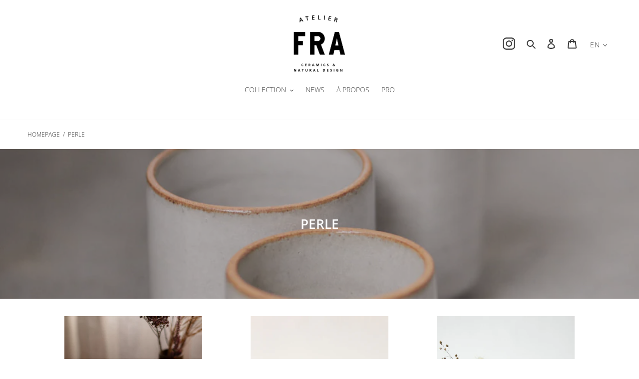

--- FILE ---
content_type: text/css
request_url: https://atelierfra.com/cdn/shop/t/1/assets/custom.scss.css?v=129484893139844856501697553687
body_size: 160
content:
.section-header{margin-bottom:0}.site-header .list--inline{padding:0;margin-right:1rem}.hero__inner .btn{background-color:#d4b282}.rte img{vertical-align:middle;margin-top:-3px}.breadcrumb{font-size:12px;padding-left:55px;padding-top:20px;padding-bottom:20px;text-transform:uppercase}.index-section{padding-top:30px;padding-bottom:15px}.template-index .site-nav--centered{padding-bottom:0}.product-form{padding-top:1rem}.product-form__input--quantity{max-width:3.5rem;min-height:40px!important;padding:8px 10px!important}.feature-row__item{padding:0 20px 20px}.feature-row__image-wrapper{margin:0 auto}h2,.h2{font-size:1.42857em;text-transform:uppercase;letter-spacing:0em}h1,.h1{font-size:1.42857em;text-transform:none;letter-spacing:0}.mega-title{padding-top:15px;font-weight:400;font-size:1.5em}@media screen and (min-width: 750px){.mega-title{font-size:2.5em}}@media screen and (min-width: 990px){.mega-title{font-size:3.5em}}.mega-subtitle p{font-size:1.5em}.hero__inner{top:20px}.rte a:not(.btn){border-bottom:none}.site-footer__copyright-content--powered-by{display:none}.translation-lab-language-dropdown-container img,.translation-lab-dropdown-content li img{width:0px;display:none}.translation-lab-language-dropdown-container.mobile{display:inline-block!important}.translation-lab-language-dropdown-container .language-option-mobile,.translation-lab-language-dropdown-container .current-lang-mobile{display:inline-block!important;text-transform:uppercase!important}.translation-lab-language-dropdown-container .language-option,.translation-lab-language-dropdown-container .current-lang{display:none!important}.site-footer__item-inner--newsletter .newsletter__input{display:none}.site-footer__item-inner--newsletter .newsletter__submit{margin-top:-10px}.announcement-bar__message{font-size:14px;padding-top:0;padding-bottom:0}#shopify-section-blog-template .section-header,.mailmunch-popover-content .branding-container{display:none}.plus-minus-input input[type=number]::-webkit-inner-spin-button,.plus-minus-input input[type=number]::-webkit-outer-spin-button{-webkit-appearance:none;margin:0}.plus-minus-input input[type=number]{-moz-appearance:textfield}.plus-minus-input .input-group-field{text-align:center;margin-left:-5px;margin-right:-5px;padding:.4rem;max-width:2.2rem;min-height:2.2rem;font-size:13px}.plus-minus-input .input-group-button{padding:5px 10px;min-width:2.2rem;font-size:13px;min-height:2.2rem;border-radius:0;-webkit-appearance:none}@media screen and (min-width: 750px){.template-index .newsletter-section{padding-top:120px}}.newsletter-section .contact-form{margin-bottom:0}.newsletter-section .section-header,.template-list-collections .section-header{display:none}.site-footer{padding-top:0}.site-footer .icon-rss{display:none}.template-product #variant-inventory{font-size:.8em}.template-product .product__policies{margin-top:.4rem}.collection-hero__title{text-transform:uppercase}.filters-toolbar__product-count{display:none}
/*# sourceMappingURL=/cdn/shop/t/1/assets/custom.scss.css.map?v=129484893139844856501697553687 */
